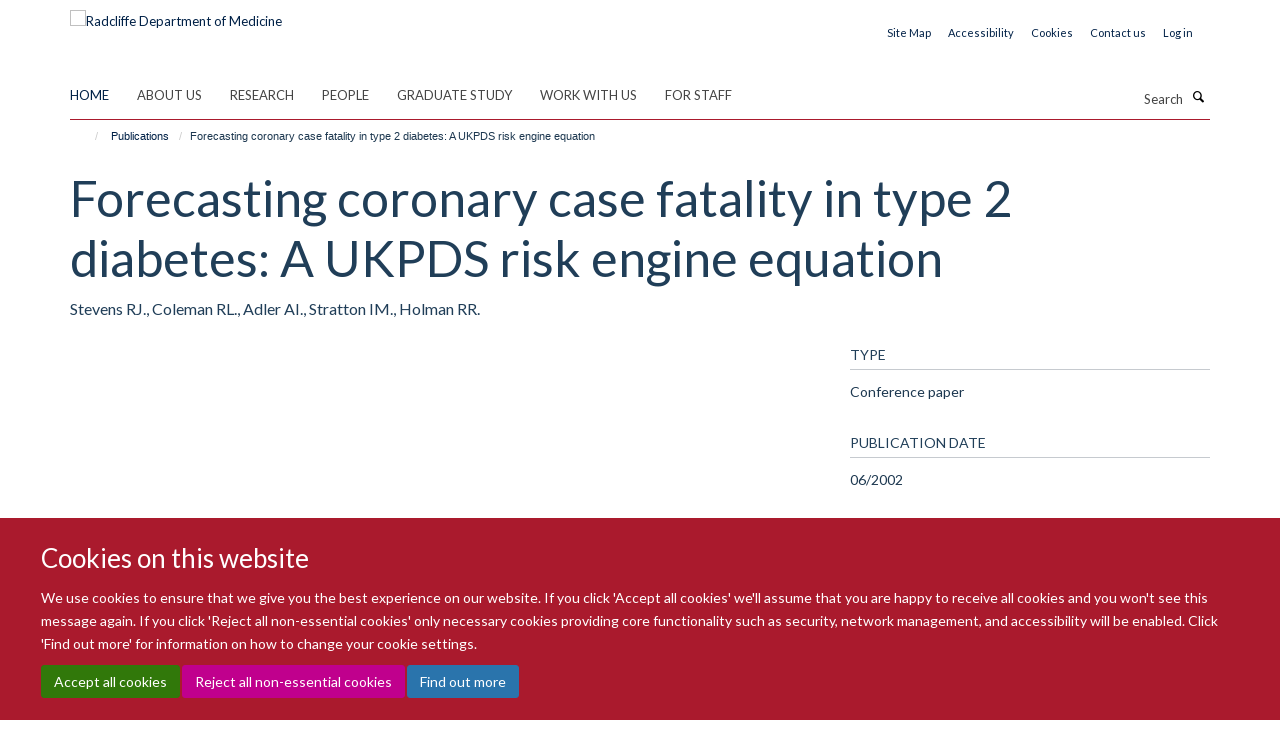

--- FILE ---
content_type: text/html;charset=utf-8
request_url: https://www.rdm.ox.ac.uk/publications/574493
body_size: 13026
content:
<!doctype html>
<html xmlns="http://www.w3.org/1999/xhtml" lang="en" xml:lang="en">

    <head><base href="https://www.rdm.ox.ac.uk/publications/574493/" />
        <meta charset="utf-8" />
        <meta name="viewport" content="width=device-width, initial-scale=1.0" />
        <meta name="apple-mobile-web-app-capable" content="yes" />
        <meta name="apple-mobile-web-app-title" content="Haiku" />
        
        <meta http-equiv="Content-Type" content="text/html; charset=utf-8" /><meta name="citation_title" content="Forecasting coronary case fatality in type 2 diabetes: A UKPDS risk engine equation" /><meta name="citation_author" content="Stevens RJ." /><meta name="citation_author" content="Coleman RL." /><meta name="citation_author" content="Adler AI." /><meta name="citation_author" content="Stratton IM." /><meta name="citation_author" content="Holman RR." /><meta name="citation_publication_date" content="2002/06/??" /><meta name="citation_journal_title" content="DIABETES" /><meta name="citation_volume" content="51" /><meta name="citation_firstpage" content="A172" /><meta name="citation_lastpage" content="A173" /><meta name="og:title" content="Forecasting coronary case fatality in type 2 diabetes: A UKPDS risk engine equation" /><meta name="og:url" content="https://www.rdm.ox.ac.uk/publications/574493" /><meta name="twitter:card" content="summary" /><meta name="twitter:site" content="@RDMOxford" /><meta name="twitter:title" content="Forecasting coronary case fatality in type 2 diabetes: A UKPDS risk engine equation" /><meta name="generator" content="Plone - http://plone.org" /><meta itemprop="url" content="https://www.rdm.ox.ac.uk/publications/574493" /><meta name="google-site-verification" content="2FCGEmPdJQpLgH9zEwBRp10dAmNvlsGdxMBeEEruW9I" /><title>Forecasting coronary case fatality in type 2 diabetes: A UKPDS risk engine equation — Radcliffe Department of Medicine</title>
        
        
        
        
        
    <link rel="stylesheet" type="text/css" media="screen" href="https://www.rdm.ox.ac.uk/portal_css/Turnkey%20Theme/resourcecollective.cookielawcookielaw-cachekey-9665c62c7b50754adf05d2690bd11a09.css" /><link rel="stylesheet" type="text/css" href="https://www.rdm.ox.ac.uk/portal_css/Turnkey%20Theme/themebootstrapcssselect2-cachekey-e3f8d635a056df4c5d487ecbf2d729d5.css" /><link rel="stylesheet" type="text/css" href="https://www.rdm.ox.ac.uk/portal_css/Turnkey%20Theme/themebootstrapcssmagnific.popup-cachekey-48c621cc2e01934d150f007a2dd4e831.css" /><link rel="stylesheet" type="text/css" media="screen" href="https://www.rdm.ox.ac.uk/portal_css/Turnkey%20Theme/resourcecollective.covercsscover-cachekey-3569b33df6a0cb28f27898b797d017cb.css" /><link rel="stylesheet" type="text/css" media="screen" href="https://www.rdm.ox.ac.uk/portal_css/Turnkey%20Theme/resourcehaiku.coveroverlays-cachekey-74d5ea81d073057be8123204ea62e37d.css" /><link rel="stylesheet" type="text/css" href="https://www.rdm.ox.ac.uk/portal_css/Turnkey%20Theme/resourcehaiku.coverhaiku.chooser-cachekey-e6a08950365c12397f5eac4b1d30932a.css" /><link rel="stylesheet" type="text/css" href="https://www.rdm.ox.ac.uk/portal_css/Turnkey%20Theme/resourcehaiku.widgets.imagehaiku.image.widget-cachekey-43440ffd7ab33ffcac49f93657311734.css" /><link rel="stylesheet" type="text/css" media="screen" href="https://www.rdm.ox.ac.uk/++resource++haiku.core.vendor/prism.min.css" /><link rel="canonical" href="https://www.rdm.ox.ac.uk/publications/574493" /><link rel="search" href="https://www.rdm.ox.ac.uk/@@search" title="Search this site" /><link rel="shortcut icon" type="image/x-icon" href="https://www.rdm.ox.ac.uk/favicon.ico?v=3ad22c44-f6d5-11f0-acdf-9fec1fe698c1" /><link rel="apple-touch-icon" href="https://www.rdm.ox.ac.uk/apple-touch-icon.png?v=3ad22c45-f6d5-11f0-acdf-9fec1fe698c1" /><script type="text/javascript" src="https://www.rdm.ox.ac.uk/portal_javascripts/Turnkey%20Theme/resourcecollective.cookielawcookielaw_disabler-cachekey-a9dd5c86d16ff3193203ea97b27dec66.js"></script><script type="text/javascript" src="https://www.rdm.ox.ac.uk/portal_javascripts/Turnkey%20Theme/themebootstrapjsvendorrespond-cachekey-ec39071def6c0254df3442ee18673c60.js"></script><script type="text/javascript" src="https://www.rdm.ox.ac.uk/portal_javascripts/Turnkey%20Theme/resourceplone.app.jquery-cachekey-10dca03aef716aafa700318cdc4c5e72.js"></script><script type="text/javascript" src="https://www.rdm.ox.ac.uk/portal_javascripts/Turnkey%20Theme/++theme++bootstrap/js/vendor/bootstrap.js"></script><script type="text/javascript" src="https://www.rdm.ox.ac.uk/portal_javascripts/Turnkey%20Theme/themebootstrapjspluginsvendorjquery.trunk8-cachekey-b2640afa6d5facf8fd868cdaf8f37a29.js"></script><script type="text/javascript" src="https://www.rdm.ox.ac.uk/portal_javascripts/Turnkey%20Theme/++theme++bootstrap/js/plugins/vendor/jquery.magnific.popup.js"></script><script type="text/javascript" src="https://www.rdm.ox.ac.uk/portal_javascripts/Turnkey%20Theme/plone_javascript_variables-cachekey-d29371f8153a80ff1e274ee2ec9aaded.js"></script><script type="text/javascript" src="https://www.rdm.ox.ac.uk/portal_javascripts/Turnkey%20Theme/resourceplone.app.jquerytools-cachekey-9b278e26416a4c13be013dc8bfa13d10.js"></script><script type="text/javascript" src="https://www.rdm.ox.ac.uk/portal_javascripts/Turnkey%20Theme/mark_special_links-cachekey-2c018ea14bc20b66cb30c17f53a2fae8.js"></script><script type="text/javascript" src="https://www.rdm.ox.ac.uk/portal_javascripts/Turnkey%20Theme/resourceplone.app.discussion.javascriptscomments-cachekey-31a32a6c8d54cbeddeddd0f8c2d5f5ac.js"></script><script type="text/javascript" src="https://www.rdm.ox.ac.uk/portal_javascripts/Turnkey%20Theme/themebootstrapjspluginsvendorselect2-cachekey-aa84b0f3cc4d73092ab99d64602b7469.js"></script><script type="text/javascript" src="https://www.rdm.ox.ac.uk/portal_javascripts/Turnkey%20Theme/++theme++bootstrap/js/plugins/vendor/jquery.html5-placeholder-shim.js"></script><script type="text/javascript" src="https://www.rdm.ox.ac.uk/portal_javascripts/Turnkey%20Theme/++theme++bootstrap/js/vendor/hammer.js"></script><script type="text/javascript" src="https://www.rdm.ox.ac.uk/portal_javascripts/Turnkey%20Theme/themebootstrapjspluginshaikujquery.navigation-portlets-cachekey-bfb432bdb7413dc6fdb18112a4bb77eb.js"></script><script type="text/javascript" src="https://www.rdm.ox.ac.uk/portal_javascripts/Turnkey%20Theme/themebootstrapjspluginsvendormasonry-cachekey-e8c72aaeba98353f2efb5d646f1cc48e.js"></script><script type="text/javascript" src="https://www.rdm.ox.ac.uk/portal_javascripts/Turnkey%20Theme/themebootstrapjspluginsvendorimagesloaded-cachekey-dd9566f98474ba7cee02ac8c1764cdc4.js"></script><script type="text/javascript" src="https://www.rdm.ox.ac.uk/portal_javascripts/Turnkey%20Theme/++theme++bootstrap/js/plugins/vendor/jquery.lazysizes.js"></script><script type="text/javascript" src="https://www.rdm.ox.ac.uk/portal_javascripts/Turnkey%20Theme/themebootstrapjspluginsvendorjquery.toc-cachekey-2eb5fd9c32d365bbf9dab7316a585f55.js"></script><script type="text/javascript" src="https://www.rdm.ox.ac.uk/portal_javascripts/Turnkey%20Theme/++theme++bootstrap/js/turnkey-various.js"></script><script type="text/javascript" src="https://www.rdm.ox.ac.uk/portal_javascripts/Turnkey%20Theme/resourcehaiku.widgets.imagehaiku.image.widget-cachekey-babcb465ca2939f6fc3cb9859e19ba57.js"></script><script type="text/javascript" src="https://www.rdm.ox.ac.uk/portal_javascripts/Turnkey%20Theme/resourcecollective.cookielawcookielaw_banner-cachekey-0591e50e7a7be311a711b967554072e8.js"></script><script type="text/javascript">
        jQuery(function($){
            if (typeof($.datepicker) != "undefined"){
              $.datepicker.setDefaults(
                jQuery.extend($.datepicker.regional[''],
                {dateFormat: 'mm/dd/yy'}));
            }
        });
        </script><script>(function(w,d,s,l,i){w[l]=w[l]||[];w[l].push({'gtm.start':
new Date().getTime(),event:'gtm.js'});var f=d.getElementsByTagName(s)[0],
j=d.createElement(s),dl=l!='dataLayer'?'&l='+l:'';j.async=true;j.src=
'https://www.googletagmanager.com/gtm.js?id='+i+dl;f.parentNode.insertBefore(j,f);
})(window,document,'script','dataLayer','GTM-WXBC52K');</script><script async="" src="https://www.googletagmanager.com/gtag/js?id=G-4NQ8PC5S85"></script><script>
window.dataLayer = window.dataLayer || [];
function gtag(){dataLayer.push(arguments);}
gtag('js', new Date());
gtag('config', 'G-4NQ8PC5S85');
</script><script type="text/javascript" src="https://d1bxh8uas1mnw7.cloudfront.net/assets/embed.js"></script>
    <link href="https://www.rdm.ox.ac.uk/++theme++sublime-madder/screen.css" rel="stylesheet" />
  
    <link href="https://www.rdm.ox.ac.uk/++theme++sublime-madder/style.css" rel="stylesheet" />
  <style type="text/css" class="extra-css" id="global-extra-css">.glyphicon-bluesky, .glyphicon-mastodon, .glyphicon-threads {
    background-color: #555555;
    color: #fff;
    display: inline-block;
    width: 40px;
    height: 40px;
    line-height: 40px;
    border-radius: 50%;
    text-align: center;
}</style></head>

    <body class="template-view portaltype-publication site-Plone section-publications subsection-574493 userrole-anonymous no-toolbar mount-rdm" dir="ltr">
        <!-- Google Tag Manager (noscript) -->
<noscript><iframe src="https://www.googletagmanager.com/ns.html?id=GTM-WXBC52K" height="0" width="0" style="display:none;visibility:hidden"></iframe></noscript>
<!-- End Google Tag Manager (noscript) -->
    <div id="cookienotification">

    <div class="container">
    
        <div class="row">
        
            <div class="col-md-12">
                <h2>
                    Cookies on this website
                </h2>
                
            </div>
        
            <div class="col-md-12">
                <p>
                    We use cookies to ensure that we give you the best experience on our website. If you click 'Accept all cookies' we'll assume that you are happy to receive all cookies and you won't see this message again. If you click 'Reject all non-essential cookies' only necessary cookies providing core functionality such as security, network management, and accessibility will be enabled. Click 'Find out more' for information on how to change your cookie settings.
                </p>
                
            </div>
    
            <div class="col-md-12">
                <a class="btn btn-success cookie-continue" href="https://www.rdm.ox.ac.uk/@@enable-cookies?&amp;came_from=https://www.rdm.ox.ac.uk/publications/574493">Accept all cookies</a>
                <a class="btn btn-danger cookie-disable" href="https://www.rdm.ox.ac.uk/@@disable-cookies?came_from=https://www.rdm.ox.ac.uk/publications/574493">Reject all non-essential cookies</a>
                <a class="btn btn-info cookie-more" href="https://www.rdm.ox.ac.uk/about/cookie-statement">Find out more</a>
            </div> 
            
        </div>
    
    </div>
     
</div><div id="site-wrapper" class="container-fluid">

            <div class="modal fade" id="modal" tabindex="-1" role="dialog" aria-hidden="true"></div>

            

            

            <div id="site-header" class="container">

                <div id="site-status"></div>

                

                <header class="row">
                    <div class="col-xs-10 col-sm-6">
                        <a id="primary-logo" title="Radcliffe Department of Medicine" href="https://www.rdm.ox.ac.uk"><img src="https://www.rdm.ox.ac.uk/images/site-logos/radcliffe-dept-medicine.png" alt="Radcliffe Department of Medicine" /></a>
                    </div>
                    <div class="col-sm-6 hidden-xs">
                        <div class="heading-spaced">
                            <div id="site__secondary-logo">
                                
                            </div>
                            <div id="site-actions">

        <ul class="list-unstyled list-inline text-right">
    
            
    
            
                
                    <li id="siteaction-sitemap">
                        <a href="https://www.rdm.ox.ac.uk/sitemap" title="" accesskey="3">Site Map</a>
                    </li>
                
            
            
                
                    <li id="siteaction-accessibility">
                        <a href="https://www.rdm.ox.ac.uk/about/accessibility-statement" title="" accesskey="0">Accessibility</a>
                    </li>
                
            
            
                
                    <li id="siteaction-cookie-policy">
                        <a href="https://www.rdm.ox.ac.uk/cookies" title="" accesskey="">Cookies</a>
                    </li>
                
            
            
                
                    <li id="siteaction-contact-us">
                        <a href="https://www.rdm.ox.ac.uk/about/contact-details" title="" accesskey="">Contact us</a>
                    </li>
                
            
            
                
                    <li id="siteaction-login">
                        <a href="https://www.rdm.ox.ac.uk/Shibboleth.sso/Login?target=https://www.rdm.ox.ac.uk/shibboleth_loggedin?came_from=https://www.rdm.ox.ac.uk/publications/574493" title="" accesskey="">Log in</a>
                    </li>
                
            
    
        </ul>
    </div>
                        </div>
                    </div>
                    <div class="col-xs-2 visible-xs">
                        <a href="#mmenu" role="button" class="btn btn-default" aria-label="Toggle menu">
                            <i class="glyphicon glyphicon-menu"></i>
                        </a>
                    </div>
                </header>

                <nav role="navigation">
                    <div class="row">
                        <div class="col-sm-10">
                            <div id="site-bar" class="collapse navbar-collapse">

	    <ul class="nav navbar-nav">

            

	            <li class="dropdown active" id="portaltab-index_html">
	                <a href="https://www.rdm.ox.ac.uk" title="" data-toggle="">Home</a>
                    
	            </li>

            
            

	            <li class="dropdown" id="portaltab-about">
	                <a href="https://www.rdm.ox.ac.uk/about" title="" data-toggle="" data-hover="dropdown">About us</a>
                    <ul class="dropdown-menu" role="menu">
                        
                            <li>
                                <a href="https://www.rdm.ox.ac.uk/about/overview" title="">About us</a>
                            </li>
                        
                        
                            <li>
                                <a href="https://www.rdm.ox.ac.uk/about/our-divisions" title="">Our Divisions</a>
                            </li>
                        
                        
                            <li>
                                <a href="https://www.rdm.ox.ac.uk/about/our-facilities-and-units" title="">Our Facilities and Units</a>
                            </li>
                        
                        
                            <li>
                                <a href="https://rdm.medsci.ox.ac.uk/news" title="">News</a>
                            </li>
                        
                        
                            <li>
                                <a href="https://rdm.medsci.ox.ac.uk/seminars" title="">Seminars</a>
                            </li>
                        
                    </ul>
	            </li>

            
            

	            <li class="dropdown" id="portaltab-research">
	                <a href="https://www.rdm.ox.ac.uk/research" title="" data-toggle="">Research</a>
                    
	            </li>

            
            

	            <li class="dropdown" id="portaltab-people">
	                <a href="https://www.rdm.ox.ac.uk/people" title="" data-toggle="">People</a>
                    
	            </li>

            
            

	            <li class="dropdown" id="portaltab-graduate-study">
	                <a href="https://www.rdm.ox.ac.uk/graduate-study" title="" data-toggle="">Graduate Study</a>
                    
	            </li>

            
            

	            <li class="dropdown" id="portaltab-work-with-us">
	                <a href="https://www.rdm.ox.ac.uk/work-with-us" title="" data-toggle="" data-hover="dropdown">Work with us</a>
                    <ul class="dropdown-menu" role="menu">
                        
                            <li>
                                <a href="https://www.rdm.ox.ac.uk/work-with-us/current-vacancies" title="">Current vacancies</a>
                            </li>
                        
                        
                            <li>
                                <a href="https://www.rdm.ox.ac.uk/work-with-us/novo-nordisk-oxford-fellowships" title="">Novo Nordisk - Oxford Fellowships</a>
                            </li>
                        
                    </ul>
	            </li>

            
            

	            <li class="dropdown" id="portaltab-intranet">
	                <a href="https://www.rdm.ox.ac.uk/intranet" title="" data-toggle="" data-hover="dropdown">For Staff</a>
                    <ul class="dropdown-menu" role="menu">
                        
                            <li>
                                <a href="https://www.rdm.ox.ac.uk/intranet/working-at-rdm" title="">Working at RDM</a>
                            </li>
                        
                        
                            <li>
                                <a href="https://www.rdm.ox.ac.uk/intranet/career-development" title="">Career Development</a>
                            </li>
                        
                        
                            <li>
                                <a href="https://www.rdm.ox.ac.uk/intranet/equality-diversity-and-inclusion" title="">Equality, Diversity and Inclusion</a>
                            </li>
                        
                        
                            <li>
                                <a href="https://www.rdm.ox.ac.uk/intranet/communications" title="">Communications</a>
                            </li>
                        
                        
                            <li>
                                <a href="https://www.rdm.ox.ac.uk/intranet/rdm-blog" title="">RDM Blog</a>
                            </li>
                        
                        
                            <li>
                                <a href="https://www.rdm.ox.ac.uk/intranet/health-safety-it-support-and-room-booking" title="">Health and Safety, IT Support and Room Booking</a>
                            </li>
                        
                        
                            <li>
                                <a href="https://www.rdm.ox.ac.uk/intranet/finance-grants-and-funding" title="">Finance, Grants and Funding</a>
                            </li>
                        
                        
                            <li>
                                <a href="https://www.rdm.ox.ac.uk/intranet/committees-and-minutes" title="">Committees</a>
                            </li>
                        
                        
                            <li>
                                <a href="https://www.rdm.ox.ac.uk/intranet/rdm-administrative-contacts" title="">RDM Administrative Contacts</a>
                            </li>
                        
                    </ul>
	            </li>

            

            

	    </ul>

    </div>
                        </div>
                        <div class="col-sm-2">
                            <form action="https://www.rdm.ox.ac.uk/@@search" id="site-search" class="form-inline" role="form">
                                <div class="input-group">
                                    <label class="sr-only" for="SearchableText">Search</label>
                                    <input type="text" class="form-control" name="SearchableText" id="SearchableText" placeholder="Search" />
                                    <span class="input-group-btn">
                                        <button class="btn" type="submit" aria-label="Search"><i class="glyphicon-search"></i></button>
                                    </span>
                                </div>
                            </form>
                        </div>
                    </div>
                </nav>

                <div class="container">
                    <div class="row">
                        <div class="col-md-12">
                            <ol class="breadcrumb" id="site-breadcrumbs"><li><a title="Home" href="https://www.rdm.ox.ac.uk"><span class="glyphicon glyphicon-home"></span></a></li><li><a href="https://www.rdm.ox.ac.uk/publications">Publications</a></li><li class="active">Forecasting coronary case fatality in type 2 diabetes: A UKPDS risk engine equation</li></ol>
                        </div>
                    </div>
                </div>

            </div>

            <div id="content" class="container ">

                            

                            

            

        <div itemscope="" itemtype="http://schema.org/Thing">

            <meta itemprop="url" content="https://www.rdm.ox.ac.uk/publications/574493" />

            
                <div id="above-page-header">
    

</div>
            

            
                
                
                    
                        <div class="page-header">
                            <div class="row">
                                    
                                <div class="col-xs-12 col-sm-12">
                                    
                                    
                                        <h1>
                                            <span itemprop="name">Forecasting coronary case fatality in type 2 diabetes: A UKPDS risk engine equation</span>
                                            <small>
                                                
                                            </small>
                                        </h1>
                                    
                                    
                                    
                    <div id="below-page-title">
</div>
                    <h5 style="margin:10px 0">Stevens RJ., Coleman RL., Adler AI., Stratton IM., Holman RR.</h5>
                
                                    
                                </div>
                                    
                                
                                            
                            </div>
                        </div>
                    
                    
                    
                    
                 
            

            
                <div id="below-page-header"></div>
            

            
                <div id="above-page-content"></div>
            

            
                <div class="row">
        
                    <div id="site-content" class="col-sm-8">

                        

                            
                                
                            

                            
                                
                            

                            
                                
                                    
                                
                            
            
                            <div class="row">
                                <div id="site-content-body" class="col-sm-12">
            
                                    
                
                    
                        <div class="row">
                            <div class="col-sm-12">
                                
                            </div>
                            <script type="text/javascript">
                                _altmetric_embed_init();
                            </script>
                        </div>
                    
                    
                    
                
                                    
                                </div>
            
                                
            
                            </div>
            
                            
                    

                    
                
                        
        
                    </div>
        
                    <div class="site-sidebar col-sm-4">
        
                        <div id="aside-page-content"></div>
              
                        

                    

                    
                        <h5 class="publication-lead">Type</h5>
                        <p>Conference paper</p>
                    

                    

                    

                    

                    

                    
                        <h5 class="publication-lead">Publication Date</h5>
                        <p>06/2002</p>
                    

                    
                        <h5 class="publication-lead">Volume</h5>
                        <p>51</p>
                    

                    
                        <h5 class="publication-lead">Pages</h5>
                        <p>
                            A172
                            -
                            A173
                        </p>
                    

                    

                    

                    

                
        
                    </div>
        
                </div>
            

            
                <div id="below-page-content"></div>
            
            
        </div>

    

        
                        </div>

            <footer id="site-footer" class="container" itemscope="" itemtype="http://schema.org/WPFooter">
        <hr />
        


    <div class="social-following item-actions brand-icons">
        
            
        
        <a href="https://bsky.app/profile/rdm.ox.ac.uk" title="Follow us on Bluesky">
            <i class="glyphicon-bluesky" aria-label="Bluesky"></i>
        </a>
    
    
        
        
            
        
        <a href="https://www.linkedin.com/school/radcliffe-department-of-medicine" title="Follow us on Linkedin">
            <i class="glyphicon-linkedin" aria-label="Linkedin"></i>
        </a>
    
    
        
    </div>





    <div class="row" style="margin-bottom:20px">

        <div class="col-md-4">
            
                <a id="footer-logo" target="_blank" rel="noopener" href="https://www.medsci.ox.ac.uk" title="Medical Sciences Division, Oxford">
                    <img src="https://www.rdm.ox.ac.uk/images/site-logos/medical-sciences-division.jpeg" alt="Medical Sciences Division logo" class="img-responsive logo-footer" />
                </a>
            
        </div>

        <div class="col-md-8">
            
                <div id="site-copyright">
                    ©
                    2026
                    Radcliffe Department of Medicine
                </div>
            
            
                <ul id="footer-nav" class="list-inline">
                    
                        <li>
                            <a href="https://compliance.admin.ox.ac.uk/submit-foi" rel="noopener">Freedom of Information</a>
                        </li>
                    
                    
                        <li>
                            <a href="https://www.rdm.ox.ac.uk/about/data-privacy-notice" target="_blank" rel="noopener">Data Privacy Notice</a>
                        </li>
                    
                    
                        <li>
                            <a href="http://www.ox.ac.uk/copyright" target="_blank" rel="noopener">Copyright Statement</a>
                        </li>
                    
                    
                        <li>
                            <a href="https://www.rdm.ox.ac.uk/about/accessibility-statement" rel="noopener">Accessibility Statement</a>
                        </li>
                    
                </ul>
            
        </div>
    </div>





    <div id="site-actions-footer" class="visible-xs-block" style="margin:20px 0">

        <ul class="list-unstyled list-inline text-center">

            
                
                    <li id="siteaction-sitemap">
                        <a href="https://www.rdm.ox.ac.uk/sitemap" title="Site Map" accesskey="3">Site Map</a>
                    </li>
                
            
            
                
                    <li id="siteaction-accessibility">
                        <a href="https://www.rdm.ox.ac.uk/about/accessibility-statement" title="Accessibility" accesskey="0">Accessibility</a>
                    </li>
                
            
            
                
                    <li id="siteaction-cookie-policy">
                        <a href="https://www.rdm.ox.ac.uk/cookies" title="Cookies" accesskey="">Cookies</a>
                    </li>
                
            
            
                
                    <li id="siteaction-contact-us">
                        <a href="https://www.rdm.ox.ac.uk/about/contact-details" title="Contact us" accesskey="">Contact us</a>
                    </li>
                
            
            
                
                    <li id="siteaction-login">
                        <a href="https://www.rdm.ox.ac.uk/Shibboleth.sso/Login?target=https://www.rdm.ox.ac.uk/shibboleth_loggedin?came_from=https://www.rdm.ox.ac.uk/publications/574493" title="Log in" accesskey="">Log in</a>
                    </li>
                
            

        </ul>
    </div>







    <div id="powered-by-haiku" class="row">
        <div class="col-xs-12 text-center">
            <a href="http://fry-it.com/haiku" target="_blank" rel="noopener"><img src="https://www.rdm.ox.ac.uk/++theme++bootstrap/images/powered-by-haiku.jpg" alt="powered by Haiku" /></a>
        </div>
    </div>





    </footer>

        </div><div id="haiku-mmenu">

            <nav id="mmenu" data-counters="true" data-searchfield="true" data-title="Menu" data-search="true">
                <ul>
                    <li>


    <a href="https://www.rdm.ox.ac.uk/about" class="state-published" title="">
        <span>About us</span>
    </a>

<ul>
<li>


    <a href="https://www.rdm.ox.ac.uk/about/overview" class="state-published" title="Our vision is to use science to support a healthier, longer life for all.">
        <span>About us</span>
    </a>

<ul>
<li>


    <a href="https://www.rdm.ox.ac.uk/about/overview/research-strategy" class="state-published" title="Our Research Strategy sets out how we will build on cross-disciplinary opportunities to maximise our research impact, attract the necessary funding to develop our state-of the-art facilities, and ensure an academic environment that supports our exceptional people.">
        <span>Research strategy</span>
    </a>

</li>
<li>


    <a href="https://www.rdm.ox.ac.uk/about/overview/spinout-companies" class="state-published" title="RDM Principal Investigators have been the founders, or co-founders, of 18 spinout companies since 2010. This is one of the main ways in which we turn research discoveries into innovations that generate impact, and ultimately clinical benefit for patients.">
        <span>Spinout companies</span>
    </a>

</li>
<li>


    <a href="https://www.rdm.ox.ac.uk/intranet/equality-diversity-and-inclusion?ref=image" class="state-published" title="">
        <span>Equality, diversity and inclusion</span>
    </a>

</li>

</ul>
</li>
<li>


    <a href="https://www.rdm.ox.ac.uk/about/our-divisions" class="state-published" title="">
        <span>Our Divisions</span>
    </a>

<ul>
<li>


    <a href="https://www.rdm.ox.ac.uk/about/our-divisions/division-of-cardiovascular-medicine" class="state-published" title="">
        <span>Division of Cardiovascular Medicine</span>
    </a>

</li>
<li>


    <a href="https://www.rdm.ox.ac.uk/about/our-divisions/investigative-medicine-division" class="state-published" title="">
        <span>Investigative Medicine Division</span>
    </a>

</li>
<li>


    <a href="https://www.rdm.ox.ac.uk/about/our-divisions/nuffield-division-of-clinical-laboratory-sciences" class="state-published" title="">
        <span>Nuffield Division of Clinical Laboratory Sciences</span>
    </a>

</li>
<li>


    <a href="https://www.rdm.ox.ac.uk/about/our-divisions/oxford-centre-for-diabetes-endocrinology-and-metabolism" class="state-published" title="">
        <span>Oxford Centre for Diabetes, Endocrinology and Metabolism</span>
    </a>

</li>
<li>


    <a href="http://www.imm.ox.ac.uk/home" class="state-published" title="">
        <span>MRC Weatherall Institute of Molecular Medicine</span>
    </a>

</li>

</ul>
</li>
<li>


    <a href="https://www.rdm.ox.ac.uk/about/our-facilities-and-units" class="state-published" title="">
        <span>Our Facilities and Units</span>
    </a>

<ul>
<li>


    <a href="https://www.rdm.ox.ac.uk/about/our-facilities-and-units/acute-multidisciplinary-imaging-and-interventional-centre" class="state-published" title="">
        <span>Acute Multidisciplinary Imaging and Interventional Centre</span>
    </a>

</li>
<li>


    <a href="https://www.rdm.ox.ac.uk/about/our-facilities-and-units/cardiovascular-clinical-research-facility" class="state-published" title="">
        <span>Cardiovascular Clinical Research Facility</span>
    </a>

</li>
<li>


    <a href="https://www.rdm.ox.ac.uk/about/our-facilities-and-units/oxford-centre-for-clinical-magnetic-resonance-research" class="state-published" title="">
        <span>Oxford Centre for Clinical Magnetic Resonance Research</span>
    </a>

</li>
<li>


    <a href="https://www.rdm.ox.ac.uk/about/our-facilities-and-units/DTU" class="state-published" title="">
        <span>Diabetes Trials Unit</span>
    </a>

</li>
<li>


    <a href="https://www.rdm.ox.ac.uk/about/our-facilities-and-units/nihr-btru-in-precision-cellular-therapeutics" class="state-published" title="">
        <span>NIHR BTRU in Precision Cellular Therapeutics</span>
    </a>

</li>
<li>


    <a href="https://www.rdm.ox.ac.uk/about/our-facilities-and-units/nihr-btru-in-data-driven-transfusion-practice" class="state-published" title="">
        <span>NIHR BTRU in Data Driven Transfusion Practice</span>
    </a>

</li>
<li>


    <a href="https://www.rdm.ox.ac.uk/about/our-facilities-and-units/translational-dermatology-unit" class="state-published" title="">
        <span>Translational Dermatology Unit</span>
    </a>

</li>
<li>


    <a href="https://www.rdm.ox.ac.uk/about/our-facilities-and-units/oxford-biobank" class="state-published" title="">
        <span>The Oxford Biobank</span>
    </a>

</li>

</ul>
</li>
<li>


    <a href="https://rdm.medsci.ox.ac.uk/news" class="state-published" title="">
        <span>News</span>
    </a>

</li>
<li>


    <a href="https://rdm.medsci.ox.ac.uk/seminars" class="state-published" title="">
        <span>Seminars</span>
    </a>

</li>
<li>


    <a href="https://www.rdm.ox.ac.uk/about/contact-details" class="state-published" title="">
        <span>Contact details</span>
    </a>

</li>

</ul>
</li>
<li>


    <a href="https://www.rdm.ox.ac.uk/research" class="state-published" title="We tackle some of the world’s biggest health challenges by integrating innovative basic biology with cutting edge clinical research. We have internationally renowned programmes in a range of areas including cardiovascular sciences, diabetes and endocrinology, immunology, haematology and pathology. All our work is underpinned by excellence in molecular medicine, stem cell biology, genomics and clinical laboratory science.">
        <span>Research</span>
    </a>

<ul>
<li>


    <a href="https://www.rdm.ox.ac.uk/research/antanaviciute-group-computational-biology-and-tissue-immunology" class="state-published" title="">
        <span>Antanaviciute Group: Computational Biology and Tissue Immunology</span>
    </a>

</li>
<li>


    <a href="https://www.rdm.ox.ac.uk/research/chapman-group-genome-stability-and-dna-repair-mechanisms-in-cancer-and-genome-diversification" class="state-published" title="">
        <span>Chapman Group: Recombination mechanisms in immunity and cancer</span>
    </a>

</li>
<li>


    <a href="https://www.rdm.ox.ac.uk/research/desborough-group-platelet-disorders-and-transfusion" class="state-published" title="">
        <span>Desborough Group: Platelet disorders and transfusion</span>
    </a>

<ul>
<li>


    <a href="https://www.rdm.ox.ac.uk/research/desborough-group-platelet-disorders-and-transfusion/trials" class="state-published" title="">
        <span>Trials</span>
    </a>

</li>

</ul>
</li>
<li>


    <a href="https://www.rdm.ox.ac.uk/research/osg" class="state-published" title="Throughout history, stones have formed in the urinary tract (kidney and bladder). We are learning more about kidney stone disease and how best to prevent, diagnose and treat this condition.">
        <span>The Oxford Stone Group</span>
    </a>

</li>
<li>


    <a href="https://www.rdm.ox.ac.uk/research/khan-group" class="state-published" title="">
        <span>Khan Lab: Engineering Human Pre-Clinical Models</span>
    </a>

</li>
<li>


    <a href="https://www.rdm.ox.ac.uk/research/korber-group-somatic-evolution-research-group" class="state-published" title="">
        <span>Korber Group: Somatic Evolution Research Group</span>
    </a>

</li>
<li>


    <a href="https://www.rdm.ox.ac.uk/research/patel-group-1" class="state-published" title="﻿We study endogenous DNA damage caused by metabolites and their impact on the function of vertebrate stem cells and the ageing process">
        <span>Patel Group:  Two tier protection and metabolic genotoxicity during blood production</span>
    </a>

</li>
<li>


    <a href="https://www.rdm.ox.ac.uk/research/rijal-group" class="state-published" title="">
        <span>Rijal Group</span>
    </a>

</li>
<li>


    <a href="https://www.rdm.ox.ac.uk/research/sharma-group-mechanistic-t-cell-genomics" class="state-published" title="Our research team is focused on uncovering the mechanisms that govern T cell signaling, with the goal of precisely engineering immune cells for immunotherapies.">
        <span>Sharma Group: Mechanistic T Cell Genomics</span>
    </a>

</li>
<li>


    <a href="https://www.rdm.ox.ac.uk/research/tan-group-next-generation-vaccines-against-infectious-diseases" class="state-published" title="">
        <span>Tan Group: Next-Generation Vaccines against Infectious Diseases</span>
    </a>

</li>
<li>


    <a href="https://www.rdm.ox.ac.uk/research/zimmermann-group-iron-nutrition-stable-isotopes-and-therapeutics" class="state-published" title="The overarching goal of our research is to improve iron nutrition and reduce the burden of anaemia among women and children. To achieve this, we employ innovative stable iron isotope techniques to precisely trace iron absorption, distribution, and utilization in the human body. These approaches inform the design and development of novel iron therapeutics. By integrating mechanistic understanding with therapeutic innovation, our work aims to deliver iron interventions with enhanced safety and efficacy.">
        <span>Zimmermann Group: Iron Nutrition - Stable Isotopes and Therapeutics</span>
    </a>

</li>
<li>


    <a href="https://www.rdm.ox.ac.uk/research/AI_and_medical_big_data" class="state-published" title="">
        <span>AI and Medical Big Data</span>
    </a>

</li>
<li>


    <a href="https://www.rdm.ox.ac.uk/research/cell-and-gene-therapy" class="state-published" title="">
        <span>Cell and Gene Therapy</span>
    </a>

</li>
<li>


    <a href="https://www.rdm.ox.ac.uk/research/metabolism-in-molecular-medicine" class="state-published" title="">
        <span>Metabolism in Molecular Medicine</span>
    </a>

</li>
<li>


    <a href="https://www.rdm.ox.ac.uk/research/banning-group" class="state-published" title="Use of minimally invasive techniques to improve heart function.">
        <span>Banning Group</span>
    </a>

</li>
<li>


    <a href="https://www.rdm.ox.ac.uk/research/grist-group-clinical-neuroimaging" class="state-published" title="">
        <span>Grist Group: Clinical Neuroimaging</span>
    </a>

</li>

</ul>
</li>
<li>


    <a href="https://www.rdm.ox.ac.uk/people" class="state-published" title="">
        <span>People</span>
    </a>

</li>
<li>


    <a href="https://www.rdm.ox.ac.uk/graduate-study" class="state-published" title="">
        <span>Graduate Study</span>
    </a>

<ul>
<li>


    <a href="https://www.rdm.ox.ac.uk/graduate-study/studying-at-rdm" class="state-published" title="">
        <span>Studying at RDM</span>
    </a>

<ul>
<li>


    <a href="https://www.rdm.ox.ac.uk/graduate-study/studying-at-rdm/studying-at-rdm" class="state-published" title="">
        <span>Studying at RDM</span>
    </a>

</li>
<li>


    <a href="https://www.rdm.ox.ac.uk/graduate-study/studying-at-rdm/skills-and-training" class="state-published" title="">
        <span>Skills and training</span>
    </a>

</li>
<li>


    <a href="https://www.rdm.ox.ac.uk/graduate-study/studying-at-rdm/thesis-committees" class="state-published" title="Thesis Committees are an extension to your core supervision structure and have a purely advisory role. The Thesis Committee advises on your academic work, monitors progress and can flag any concerns. In general, Thesis Committee meetings provide an opportunity to take a step back and get feedback not only on your direct work but also on the bigger picture and impact of your studies because your Thesis Committee members are likely to be further removed from your direct topic. It can help you work towards timely completion of your DPhil. If your department has regular advisory meetings, a presentation of your work at such a meeting would serve the same purpose as a Thesis Committee.">
        <span>Thesis committees</span>
    </a>

</li>
<li>


    <a href="https://www.rdm.ox.ac.uk/graduate-study/studying-at-rdm/awards" class="state-published" title="">
        <span>Awards</span>
    </a>

</li>
<li>


    <a href="https://www.rdm.ox.ac.uk/graduate-study/studying-at-rdm/careers-advice" class="state-published" title="">
        <span>Careers advice</span>
    </a>

</li>
<li>


    <a href="https://www.rdm.ox.ac.uk/graduate-study/studying-at-rdm/milestone-applications" class="state-published" title="">
        <span>Milestone Applications</span>
    </a>

</li>

</ul>
</li>
<li>


    <a href="https://www.rdm.ox.ac.uk/graduate-study/support-for-students" class="state-published" title="">
        <span>Support for students</span>
    </a>

<ul>
<li>


    <a href="https://www.rdm.ox.ac.uk/graduate-study/support-for-students/meet-the-team" class="state-published" title="">
        <span>Meet the team</span>
    </a>

</li>
<li>


    <a href="https://www.rdm.ox.ac.uk/graduate-study/support-for-students/welfare-and-wellbeing" class="state-published" title="">
        <span>Welfare and wellbeing</span>
    </a>

</li>
<li>


    <a href="https://www.rdm.ox.ac.uk/graduate-study/support-for-students/peer-support" class="state-published" title="">
        <span>Peer support</span>
    </a>

</li>
<li>


    <a href="https://www.rdm.ox.ac.uk/graduate-study/support-for-students/disability-information" class="state-published" title="">
        <span>Disability support</span>
    </a>

</li>
<li>


    <a href="https://www.rdm.ox.ac.uk/graduate-study/support-for-students/oxford-student-union" class="state-published" title="">
        <span>Oxford Student Union Advice</span>
    </a>

</li>
<li>


    <a href="https://www.rdm.ox.ac.uk/graduate-study/support-for-students/complaints-procedure" class="state-published" title="">
        <span>Complaints and academic appeals</span>
    </a>

</li>

</ul>
</li>
<li>


    <a href="https://www.rdm.ox.ac.uk/graduate-study/for-supervisors" class="state-published" title="">
        <span>For supervisors</span>
    </a>

<ul>
<li>


    <a href="https://www.rdm.ox.ac.uk/graduate-study/for-supervisors/for-supervisors" class="state-published" title="">
        <span>For Supervisors</span>
    </a>

</li>

</ul>
</li>
<li>


    <a href="https://www.rdm.ox.ac.uk/graduate-study/dphil-in-medical-sciences" class="state-published" title="">
        <span>DPhil in Medical Sciences</span>
    </a>

<ul>
<li>


    <a href="https://www.rdm.ox.ac.uk/graduate-study/dphil-in-medical-sciences/dphil-in-medical-sciences" class="state-published" title="Our DPhil (Doctor of Philosophy) degree in Medical Sciences covers the whole span of research in the Radcliffe Department of Medicine. We welcome applications from both basic scientists and clinicians.">
        <span>DPhil in Medical Sciences</span>
    </a>

</li>
<li>


    <a href="https://www.rdm.ox.ac.uk/graduate-study/dphil-in-medical-sciences/making-an-application" class="state-published" title="">
        <span>Making an application</span>
    </a>

</li>
<li>


    <a href="https://www.rdm.ox.ac.uk/graduate-study/dphil-in-medical-sciences/dphil-projects" class="state-published" title="The Radcliffe Department of Medicine is now open to applications for entry in October 2026. DPhil projects available will be published from early September.">
        <span>DPhil Projects</span>
    </a>

</li>
<li>


    <a href="https://www.rdm.ox.ac.uk/graduate-study/dphil-in-medical-sciences/funding-options" class="state-published" title="">
        <span>Funding options</span>
    </a>

</li>
<li>


    <a href="https://www.graduate.ox.ac.uk/faqs" class="state-published" title="">
        <span>Frequently asked questions</span>
    </a>

</li>

</ul>
</li>
<li>


    <a href="https://www.rdm.ox.ac.uk/graduate-study/msc-by-research-in-medical-sciences" class="state-published" title="">
        <span>MSc by Research in Medical Sciences</span>
    </a>

<ul>
<li>


    <a href="https://www.rdm.ox.ac.uk/graduate-study/msc-by-research-in-medical-sciences/msc-by-research-in-medical-sciences" class="state-published" title="Our MSc by Research in Medical Sciences covers the whole span of research in the Radcliffe Department of Medicine. We welcome applications from both basic scientists and clinicians.">
        <span>MSc by Research in Medical Sciences</span>
    </a>

</li>
<li>


    <a href="https://www.rdm.ox.ac.uk/graduate-study/msc-by-research-in-medical-sciences/making-an-application" class="state-published" title="">
        <span>Making an application</span>
    </a>

</li>
<li>


    <a href="https://www.rdm.ox.ac.uk/graduate-study/msc-by-research-in-medical-sciences/msc-by-research-projects" class="state-published" title="">
        <span>MSc by Research Projects</span>
    </a>

</li>
<li>


    <a href="https://www.rdm.ox.ac.uk/graduate-study/msc-by-research-in-medical-sciences/funding-options" class="state-published" title="Most of our students, whether basic scientists or clinical fellows, are fully funded.">
        <span>Funding options</span>
    </a>

</li>
<li>


    <a href="https://www.graduate.ox.ac.uk/faqs" class="state-published" title="">
        <span>Frequently asked questions</span>
    </a>

</li>

</ul>
</li>

</ul>
</li>
<li>


    <a href="https://www.rdm.ox.ac.uk/work-with-us" class="state-published" title="The Radcliffe Department of Medicine has a thriving research environment and we are always looking for talented individuals across the administrative and research career spectrum. Here you can browse opportunities to join the Department.">
        <span>Work with us</span>
    </a>

<ul>
<li>


    <a href="https://www.rdm.ox.ac.uk/work-with-us/work-with-us" class="state-published" title="">
        <span>Work With Us</span>
    </a>

</li>
<li>


    <a href="https://www.rdm.ox.ac.uk/work-with-us/current-vacancies" class="state-published" title="">
        <span>Current vacancies</span>
    </a>

</li>
<li>


    <a href="https://www.rdm.ox.ac.uk/work-with-us/novo-nordisk-oxford-fellowships" class="state-published" title="The Novo Nordisk – Oxford Fellowship Programme aims to support the development of a new generation of exceptional young diabetes researchers, who will become future leaders in the field.">
        <span>Novo Nordisk - Oxford Fellowships</span>
    </a>

<ul>
<li>


    <a href="https://www.rdm.ox.ac.uk/work-with-us/novo-nordisk-oxford-fellowships/novo-nordisk-oxford-fellowship-programme" class="state-published" title="The Novo Nordisk - Oxford Fellowship Programme aims to support the development of a new generation of exceptional researchers in the field of diabetes and other cardiometabolic diseases, who will become future leaders in the field.">
        <span>Novo Nordisk - Oxford Fellowship Programme</span>
    </a>

</li>
<li>


    <a href="https://www.rdm.ox.ac.uk/work-with-us/novo-nordisk-oxford-fellowships/about-the-programme" class="state-published" title="">
        <span>About the Programme</span>
    </a>

</li>
<li>


    <a href="https://www.rdm.ox.ac.uk/work-with-us/novo-nordisk-oxford-fellowships/how-to-apply" class="state-published" title="">
        <span>How to apply</span>
    </a>

</li>
<li>


    <a href="https://www.rdm.ox.ac.uk/work-with-us/novo-nordisk-oxford-fellowships/research-projects" class="state-published" title="The projects listed below were advertised in the Spring 2025 round of recruitment, which has now closed. New projects will be advertised when we open the next call for fellowship applications, in Spring 2026.">
        <span>Research projects</span>
    </a>

</li>
<li>


    <a href="https://www.rdm.ox.ac.uk/work-with-us/novo-nordisk-oxford-fellowships/current-fellows" class="state-published" title="">
        <span>Current Fellows</span>
    </a>

</li>
<li>


    <a href="https://www.rdm.ox.ac.uk/work-with-us/novo-nordisk-oxford-fellowships/past-fellows" class="state-published" title="">
        <span>Past Fellows</span>
    </a>

</li>

</ul>
</li>
<li>


    <a href="https://www.rdm.ox.ac.uk/work-with-us/fellowships" class="state-published" title="">
        <span>Fellowships</span>
    </a>

<ul>
<li>


    <a href="https://www.rdm.ox.ac.uk/work-with-us/fellowships/intermediate-fellowships" class="state-published" title="Intermediate Research Fellowships are suitable for researchers who are ready to start their own independent research programme and group.">
        <span>Intermediate Fellowships</span>
    </a>

</li>
<li>


    <a href="https://www.rdm.ox.ac.uk/work-with-us/novo-nordisk-oxford-fellowships" class="state-published" title="">
        <span>Novo Nordisk - Oxford Fellowships</span>
    </a>

</li>

</ul>
</li>

</ul>
</li>
<li>


    <a href="https://www.rdm.ox.ac.uk/intranet" class="state-published" title="">
        <span>For Staff</span>
    </a>

<ul>
<li>


    <a href="https://www.rdm.ox.ac.uk/intranet/for-staff" class="state-published" title="">
        <span>Staff Homepage</span>
    </a>

</li>
<li>


    <a href="https://www.rdm.ox.ac.uk/intranet/working-at-rdm" class="state-published" title="">
        <span>Working at RDM</span>
    </a>

<ul>
<li>


    <a href="https://www.rdm.ox.ac.uk/intranet/working-at-rdm/work-life-balance" class="state-published" title="Getting the right work-life balance in today's society can be a struggle. Our people are our greatest asset. The information on these pages will help you get the right balance between work and your life outside work.">
        <span>Wellbeing at work</span>
    </a>

</li>
<li>


    <a href="https://www.rdm.ox.ac.uk/intranet/working-at-rdm/benefits" class="state-published" title="Working for the University of Oxford entitles you to a number of benefits, ranging from family-friendly initiatives to season ticket travel schemes and pensions. In this section you can explore just some of the University benefits available to you, as well as some benefits specific to our Department.">
        <span>Staff benefits</span>
    </a>

</li>
<li>


    <a href="https://www.rdm.ox.ac.uk/intranet/working-at-rdm/respectful-behaviours-framework" class="state-published" title="">
        <span>Respectful Behaviours Framework</span>
    </a>

</li>
<li>


    <a href="https://www.rdm.ox.ac.uk/intranet/working-at-rdm/anti-bullying-and-harassment" class="state-published" title="">
        <span>Anti-Bullying and Harassment</span>
    </a>

</li>
<li>


    <a href="https://www.rdm.ox.ac.uk/intranet/working-at-rdm/human-resources" class="state-published" title="">
        <span>Human Resources</span>
    </a>

</li>
<li>


    <a href="https://www.rdm.ox.ac.uk/intranet/working-at-rdm/induction" class="state-published" title="">
        <span>Staff Induction</span>
    </a>

</li>

</ul>
</li>
<li>


    <a href="https://www.rdm.ox.ac.uk/intranet/career-development" class="state-published" title="">
        <span>Career Development</span>
    </a>

<ul>
<li>


    <a href="https://www.rdm.ox.ac.uk/intranet/career-development/development-and-training" class="state-published" title="There are large number of resources available to support the career and personal development of staff and students.">
        <span>Development and Training</span>
    </a>

</li>
<li>


    <a href="https://www.rdm.ox.ac.uk/intranet/career-development/mentoring" class="state-published" title="In 2014, RDM introduced a mentoring scheme for all members of the Department. The aim of the scheme is to assist staff (academic, research, professional support) and postgraduate students to achieve personal and professional growth through a mentoring relationship that provides support as they progress and develop within the University. Around 24% of RDM staff are taking part in the scheme.">
        <span>Mentoring</span>
    </a>

</li>
<li>


    <a href="https://www.rdm.ox.ac.uk/intranet/career-development/careers-resources-for-researchers" class="state-published" title="Throughout this section, you will find a number of links to resources related to your professional development from both within and outside of the University.">
        <span>Career Development for Researchers</span>
    </a>

</li>
<li>


    <a href="https://www.rdm.ox.ac.uk/intranet/career-development/career-development-committee" class="state-published" title="The RDM Career Development Committee (CDC)  supports the career development of all staff and students across RDM. The CDC plays a key role in raising awareness of career opportunities across the Department, in providing training and support at key career transitions (e.g. postdoc to independent researcher) and in championing career development.">
        <span>Career Development Committee</span>
    </a>

</li>

</ul>
</li>
<li>


    <a href="https://www.rdm.ox.ac.uk/intranet/equality-diversity-and-inclusion" class="state-published" title="">
        <span>Equality, Diversity and Inclusion</span>
    </a>

<ul>
<li>


    <a href="https://www.rdm.ox.ac.uk/intranet/equality-diversity-and-inclusion/equality-diversity-and-inclusion" class="state-published" title="RDM, in line with the University, fosters an inclusive culture which promotes equality, values diversity and maintains a working, learning and social environment in which the rights and dignity of all its staff and students are respected.">
        <span>Equality, Diversity and Inclusion</span>
    </a>

</li>
<li>


    <a href="https://www.rdm.ox.ac.uk/intranet/equality-diversity-and-inclusion/previous-edi-activities" class="state-published" title="">
        <span>Previous EDI activities</span>
    </a>

</li>

</ul>
</li>
<li>


    <a href="https://www.rdm.ox.ac.uk/intranet/communications" class="state-published" title="">
        <span>Communications</span>
    </a>

<ul>
<li>


    <a href="https://www.rdm.ox.ac.uk/intranet/communications/external-communications" class="state-published" title="">
        <span>External Communications</span>
    </a>

</li>
<li>


    <a href="https://www.rdm.ox.ac.uk/intranet/communications/internal-communications" class="state-published" title="">
        <span>Internal Communications</span>
    </a>

</li>
<li>


    <a href="https://www.rdm.ox.ac.uk/intranet/communications/branding" class="state-published" title="The RDM logo should be used on all representative communication tools, including brochures, websites, careers advertising and signage (internal and external) that relate to activities carried out at the department.">
        <span>Branding</span>
    </a>

</li>

</ul>
</li>
<li>


    <a href="https://www.rdm.ox.ac.uk/intranet/rdm-blog" class="state-published" title="The home of RDM reflections from RDM's people. Contact communications@rdm.ox.ac.uk if you would like to contribute or if you have ideas about the sort of content you'd like to see here.">
        <span>RDM Blog</span>
    </a>

</li>
<li>


    <a href="https://www.rdm.ox.ac.uk/intranet/health-safety-it-support-and-room-booking" class="state-published" title="">
        <span>Health and Safety, IT Support and Room Booking</span>
    </a>

<ul>
<li>


    <a href="https://www.rdm.ox.ac.uk/intranet/health-safety-it-support-and-room-booking/facilities-and-health-and-safety" class="state-published" title="">
        <span>Health and Safety</span>
    </a>

</li>
<li>


    <a href="https://www.rdm.ox.ac.uk/intranet/health-safety-it-support-and-room-booking/it-support" class="state-published" title="">
        <span>IT Support</span>
    </a>

</li>
<li>


    <a href="https://www.rdm.ox.ac.uk/intranet/health-safety-it-support-and-room-booking/room-booking" class="state-published" title="">
        <span>Room Booking</span>
    </a>

</li>

</ul>
</li>
<li>


    <a href="https://www.rdm.ox.ac.uk/intranet/finance-grants-and-funding" class="state-published" title="">
        <span>Finance, Grants and Funding</span>
    </a>

<ul>
<li>


    <a href="https://www.rdm.ox.ac.uk/intranet/finance-grants-and-funding/expenses" class="state-published" title="Expenses incurred wholly, necessarily and exclusively in respect of business carried out on behalf of the University will be eligible for reimbursement, provided they satisfy the guidelines set out in the University’s Expenses and Benefits Guide.">
        <span>Expenses</span>
    </a>

</li>
<li>


    <a href="https://www.rdm.ox.ac.uk/intranet/finance-grants-and-funding/grant-processes" class="state-published" title="">
        <span>Grant processes</span>
    </a>

</li>
<li>


    <a href="https://www.rdm.ox.ac.uk/intranet/finance-grants-and-funding/find-funding" class="state-published" title="The RDM Research Strategy and Funding team provides advice and guidance  on applying for funding.">
        <span>Find funding</span>
    </a>

</li>
<li>


    <a href="https://www.rdm.ox.ac.uk/intranet/finance-grants-and-funding/finance-staff" class="state-published" title="">
        <span>Finance staff</span>
    </a>

</li>
<li>


    <a href="https://www.rdm.ox.ac.uk/intranet/finance-grants-and-funding/financial-regulations-and-key-policies" class="state-published" title="The University has a number of policies in place that underpin financial administration and ethical  decision-making processes. All staff are responsible for ensuring that they are aware of the policies and comply with them.">
        <span>Financial regulations and key policies</span>
    </a>

</li>

</ul>
</li>
<li>


    <a href="https://www.rdm.ox.ac.uk/intranet/committees-and-minutes" class="state-published" title="">
        <span>Committees</span>
    </a>

<ul>
<li>


    <a href="https://www.rdm.ox.ac.uk/intranet/committees-and-minutes/rdm-committees-and-working-groups" class="state-published" title="">
        <span>RDM Committees and Working Groups</span>
    </a>

</li>

</ul>
</li>
<li>


    <a href="https://www.rdm.ox.ac.uk/intranet/rdm-day" class="state-published" title="">
        <span>RDM Day 2026</span>
    </a>

<ul>
<li>


    <a href="https://www.rdm.ox.ac.uk/intranet/rdm-day/rdm-day-abstract-guidelines" class="state-published" title="Please use the following guidelines and template information for your RDM Day abstract submission.">
        <span>RDM Day 2026 abstract guidelines</span>
    </a>

</li>

</ul>
</li>
<li>


    <a href="https://www.rdm.ox.ac.uk/intranet/rdm-administrative-contacts" class="state-published" title="">
        <span>RDM Administrative Contacts</span>
    </a>

<ul>
<li>


    <a href="https://www.rdm.ox.ac.uk/intranet/rdm-administrative-contacts/rdm-strategic-team" class="state-published" title="">
        <span>RDM Strategic Team</span>
    </a>

</li>
<li>


    <a href="https://www.rdm.ox.ac.uk/intranet/rdm-administrative-contacts/cvm-admin-team" class="state-published" title="The Division of Cardiovascular Medicine (CVM), is led by Professor Stefan Neubauer. Research in CVM aims to understand the broad range of mechanisms underlying cardiovascular disease and to use this to focus on translational research (spanning from molecular biology through to clinical application). We adopt a multi-disciplinary approach involving biologists, clinicians, medicinal chemists, physicists, computer scientists and statisticians.">
        <span>CVM Admin Team</span>
    </a>

</li>
<li>


    <a href="https://www.rdm.ox.ac.uk/intranet/rdm-administrative-contacts/imd-admin-team" class="state-published" title="Our Admin team is led by Jo Hovard, IMD Business Manager. Jo is responsible for the management of complex staffing issues, business plans for new ventures, space issues, contracts, finance, personnel, grants, lab management, IT and web, management of the Experimental Medicine Admin office and units. The team's administrative responsibilities and duties also encompass support for Experimental Therapeutics.">
        <span>IMD Admin Team</span>
    </a>

</li>
<li>


    <a href="https://www.rdm.ox.ac.uk/intranet/rdm-administrative-contacts/ndcls-admin-team" class="state-published" title="The Nuffield Division of Clinical Laboratory Sciences (NDCLS) is located both in the John Radcliffe Hospital and the MRC Weatherall Institute of Molecular Medicine (MRC WIMM).">
        <span>NDCLS Admin Team</span>
    </a>

</li>
<li>


    <a href="https://www.rdm.ox.ac.uk/intranet/rdm-administrative-contacts/ocdem-admin-team" class="state-published" title="Our administration team is based in OCDEM on the Churchill Hospital site.">
        <span>OCDEM Admin Team</span>
    </a>

</li>
<li>


    <a href="https://www.rdm.ox.ac.uk/intranet/rdm-administrative-contacts/wimm-admin-team" class="state-published" title="">
        <span>WIMM Admin Team</span>
    </a>

</li>

</ul>
</li>

</ul>
</li>

                </ul>
            </nav>

            <script type="text/javascript">
                $(document).ready(function() {
                    var menu = $("#mmenu");
                    menu.mmenu({
                        navbar: {title: menu.data("title")},
                        counters: menu.data("counters"),
                        searchfield: menu.data("search") ? {"resultsPanel": true} : {},
                        navbars: menu.data("search") ? {"content": ["searchfield"]} : {}
                    });
                    // fix for bootstrap modals
                    // http://stackoverflow.com/questions/35038146/bootstrap-modal-and-mmenu-menu-clashing
                    $(".mm-slideout").css("z-index", "auto");
                });
            </script>

         </div>

        <meta name="google-site-verification" content="2FCGEmPdJQpLgH9zEwBRp10dAmNvlsGdxMBeEEruW9I" />

    
    
      <script type="text/javascript" src="https://www.rdm.ox.ac.uk/++resource++haiku.core.vendor/prism.min.js"></script>
    
  

    <script type="text/javascript">
        function deleteAllCookies() {
            var cookies = document.cookie.split("; ");
            for (var c = 0; c < cookies.length; c++) {
                if (!HAIKU_ALLOWED_COOKIES.some(v => cookies[c].includes(v))) {
                    var d = window.location.hostname.split(".");
                    while (d.length > 0) {    
                        var cookieBase1 = encodeURIComponent(cookies[c].split(";")[0].split("=")[0]) + '=; expires=Thu, 01-Jan-1970 00:00:01 GMT; domain=' + d.join('.') + '; path=';
                        var cookieBase2 = encodeURIComponent(cookies[c].split(";")[0].split("=")[0]) + '=; expires=Thu, 01-Jan-1970 00:00:01 GMT; domain=.' + d.join('.') + '; path=';
                        var p = location.pathname.split('/');
                        document.cookie = cookieBase1 + '/';
                        document.cookie = cookieBase2 + '/';
                        while (p.length > 0) {
                            document.cookie = cookieBase1 + p.join('/');
                            document.cookie = cookieBase2 + p.join('/');
                            p.pop();
                        };
                        d.shift();
                    }
                }
            }
        };
        if (!(document.cookie.includes('haiku_cookies_enabled'))) {
            deleteAllCookies();
        }
    </script>
    
</body>

</html>